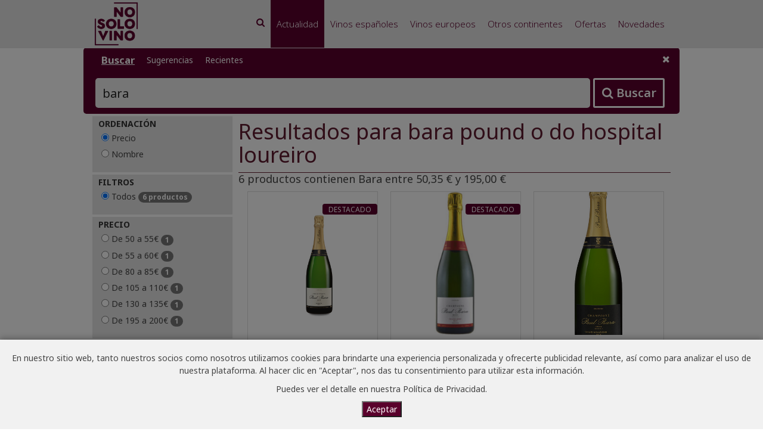

--- FILE ---
content_type: text/html; charset=iso-8859-1
request_url: https://nosolovino.com/productos/bara-pound-o-do-hospital-loureiro/
body_size: 5926
content:


<!DOCTYPE html PUBLIC "-//W3C//DTD XHTML 1.0 Transitional//EN" "//www.w3.org/TR/xhtml1/DTD/xhtml1-transitional.dtd">
<html xmlns="//www.w3.org/1999/xhtml" lang="es">
<head id="Head1"><title>
	Bara desde 50,35 &euro; | NoSoloVino.com
</title><meta charset="utf-8" /><meta http-equiv="X-UA-Compatible" content="IE=EmulateIE7" /><meta http-equiv="Content-Type" content="text/html" /><meta id="description" name="description" content="Encuentra las mejores ofertas de Bara en las 53 mejores tiendas online de vino espa&amp;ntilde;olas." /><meta id="keywords" name="keywords" content="Bara, Denominaciones de origen, Regiones, Vino, Vinos, Bodega, Bodegas, NoSoloVino" /><link rel="canonical" href="https://nosolovino.com/productos/bara-pound-o-do-hospital-loureiro/" /><meta name="robots" content="ALL" /><meta name="viewport" content="width=device-width, initial-scale=1.0" />
    <!-- Fav and touch icons -->
    <link rel="apple-touch-icon-precomposed" sizes="144x144" href="/img/nsv/apple-touch-icon-144-precomposed.png" /><link rel="apple-touch-icon-precomposed" sizes="114x114" href="/img/nsv/apple-touch-icon-114-precomposed.png" /><link rel="apple-touch-icon-precomposed" sizes="72x72" href="/img/nsv/apple-touch-icon-72-precomposed.png" /><link rel="apple-touch-icon-precomposed" href="/img/nsv/apple-touch-icon-57-precomposed.png" /><link rel="icon" sizes="192x192" href="/img/nsv/touch-icon-192x192.png" /><link rel="shortcut icon" href="/img/nsv/favicon.png" /><link rel="stylesheet" type="text/css" href="//fonts.googleapis.com/css?family=Noto+Sans:400,200,200italic,300,300italic,400italic,600,600italic,700,700italic,800,800italic" async="" /><link rel="stylesheet" type="text/css" href="//fonts.googleapis.com/icon?family=Material+Icons" async="" /><link rel="stylesheet" type="text/css" href="//cdnjs.cloudflare.com/ajax/libs/twitter-bootstrap/3.3.5/css/bootstrap.min.css" async="" /><link rel="stylesheet" type="text/css" href="//cdnjs.cloudflare.com/ajax/libs/font-awesome/4.6.3/css/font-awesome.min.css" async="" /><link rel="stylesheet" type="text/css" href="//cdnjs.cloudflare.com/ajax/libs/animate.css/3.5.2/animate.min.css" async="" /><link rel="stylesheet" type="text/css" href="/assets/css/NSVStyle.min.css?v=20241206123922" />
    

    <!-- HTML5 shim and Respond.js IE8 support of HTML5 elements and media queries -->
    <!--[if lt IE 9]>
    <script type="text/javascript" src="//oss.maxcdn.com/libs/html5shiv/3.7.0/html5shiv.js"></script>
    <script type="text/javascript" src="//oss.maxcdn.com/libs/respond.js/1.3.0/respond.min.js"></script>
    <![endif]-->
    <!-- Global site tag (gtag.js) - Google Analytics -->
    <script async src="https://www.googletagmanager.com/gtag/js?id=G-NP8HVQ0C0J"></script>
    <script>
        window.dataLayer = window.dataLayer || [];
        function gtag() { dataLayer.push(arguments); }
        gtag('js', new Date());
        gtag('config', 'G-NP8HVQ0C0J');
    </script>
</head>
<body>
    <div id="cookie-banner" style="display: none;">
        <div class="overlay">
        </div>
        <div class="cookie-message">
            <p>En nuestro sitio web, tanto nuestros socios como nosotros utilizamos cookies para brindarte una experiencia personalizada y ofrecerte publicidad relevante, así como para analizar el uso de nuestra plataforma. Al hacer clic en "Aceptar", nos das tu consentimiento para utilizar esta información.</p>
            <p>Puedes ver el detalle en nuestra <a target=_blank href="https://web.nosolovino.com/politica-de-privacidad/">Política de Privacidad</a>.</p>
            <button id="cookie-accept">Aceptar</button>
        </div>
    </div>
    <div id="contents">
    <div class="navbar navbar-tshop navbar-fixed-top megamenu" role="navigation">
        <div class="container navbar-container">
            <div class="navbar-header">
                <button id="navbar-toggle-btn" type="button" class="navbar-toggle" data-toggle="collapse">
                    <span class="sr-only">Toggle navigation </span><span class="icon-bar"></span><span class="icon-bar"></span><span class="icon-bar"></span>
                </button>
                 <button id="navbar-btnSearch" type="button" class="navbar-search" onclick="showHideSearchPanel();"><i class="fa fa-search"></i><span class="sr-only">Buscar vinos </span></button>
                <a class="navbar-brand" href="/">
                    <img src="/img/nsv/logo_nsv_310x80_E5E5E5.png" alt="NoSoloVino.com" /></a>
            </div>
            <div class="navbar-collapse collapse">
                <ul class="nav navbar-nav"><li id="menuSearch"><a href="#" onclick="showHideSearchPanel();"><i class="fa fa-search"></i><span class="sr-only">Buscar vinos </span></a></li><li id="menuHome" class="active"><a href="/">Actualidad</a></li><li id="menuVinosEspanoles"><a href="/regiones/vinos-nacionales/">Vinos españoles</a></li><li id="menuVinosEuropeos"><a href="/regiones/vinos-europeos/">Vinos europeos</a></li><li id="menuVinosOtrosContinentes"><a href="/regiones/vinos-otros-continentes/">Otros continentes</a></li><li id="menuOfertas"><a href="/ofertas/">Ofertas</a></li><li id="menuNovedades"><a href="/novedades/">Novedades</a></li></ul>
            </div>
        </div>
    </div>
    <form method="post" action="https://nosolovino.com/productos/bara-pound-o-do-hospital-loureiro/" id="frmMain">
<div class="aspNetHidden">
<input type="hidden" name="__VIEWSTATE" id="__VIEWSTATE" value="ufT2Fs2sypbyeLBU92nvmF5+E9VVQwuBBNqpJRAHeZGEX+fVwvLb64Zu3ouUthrLW8KrbbynFvc6Ioro/axezSZdbLsxo2MBtynWh+NxtN5o0iZtMe/5v5KTuLkwx7HU+FBzwoX6xAXCs3HVpXJy2FI0DFjsNaw0yB4FT1b7gqFAyWvCCqZXNxqmUzWvbj+W56Ci6CEV4spKdJV0h2qI5iCRMoPLoQYwzvxRDCDaAcnRq4IYCjODzAO9EXU9Doca6jRzAE/zFpKNQL6uBxouYuFwZpR8pyrwt6kg75zV/WHHcaItbu7bO+QSQwTxg34P7lpsM1WO/6MyEb1xOjHpL7FL1qmPm83h5lmtzDaOLAk9D5yvdhFB+Ij+VjygHPqhojeCtpnlgS3TXA4+8H76hdeeWGqddoW94n27rZAZrJz2dWe0KPG2Bi5gUkgjGw/E4eLqhplrWSyMN1O2GW9dpYR0CBDLdLc9hQY1tw5NTP17iufLkr6ASIK/WA6dwHNsGNiN04PyMoZ4fn/ozYQKZw==" />
</div>

<div class="aspNetHidden">

	<input type="hidden" name="__VIEWSTATEGENERATOR" id="__VIEWSTATEGENERATOR" value="BBBC20B8" />
</div>
    <div class="header-offset">
    </div>
    <div id="helloWorld"></div>
    
    
    <div id="pnlSearch" class="full-width"><div class="close-button"><button id="btnClose" type="button" title="Close" onclick="showHideSearchPanel();"><i class="fa fa-times"></i></button></div><ul class="tabSearchBar"><li data-target="tabSearch" class="active">Buscar</li><li data-target="tabSuggestions">Sugerencias</li><li data-target="tabRecents">Recientes</li></ul><div id="tabSearch" class="tabContent tabVisible"><input name="txtSearch" type="text" id="txtSearch" placeholder="Indica el nombre del vino, añada, bodega, región que te interesa..." required="required" class="ui-autocomplete-input" autocomplete="off" value="bara"><button id="btnSearch" type="button" class="icon btn btn-info" title="Buscar"><i class="fa fa-search"></i> Buscar</button></div><div id="tabSuggestions" class="tabContent"><ul class="lstSuggestions"><li><a class="tag-product inline-tag" href="/productos/corton-pougets-louis-jadot/">- Corton Pougets - Louis Jadot (1 producto por 242,72 &euro;)</a></li><li><a class="tag-product inline-tag" href="/productos/chateau-pierrail/">- Ch&acirc;teau Pierrail (1 producto por 26,62 &euro;)</a></li><li><a class="tag-product inline-tag" href="/productos/coudoulet-beaucastel-famille-perrin/">- Coudoulet Beaucastel - Famille Perrin (1 producto por 65,98 &euro;)</a></li><li><a class="tag-product inline-tag" href="/productos/valpolicella-ripasso-classico-superiore-speri/">- Valpolicella Ripasso Classico Superiore - Speri (1 producto por 43,63 &euro;)</a></li><li><a class="tag-product inline-tag" href="/productos/mademoiselle-chateau-auzias/">- Mademoiselle - Ch&acirc;teau Auzias (1 producto por 19,69 &euro;)</a></li><li><a class="tag-product inline-tag" href="/productos/cloudy-bay/">- Cloudy Bay (2 productos desde 35,53 &euro;)</a></li></ul></div><div id="tabRecents" class="tabContent"><ul class="lstRecents"><li><a class="tag-product inline-tag" href="/productos/bara/">Bara</a></li></ul></div></div></div>
    
    <div class="jc-container main-container">
        <div class="jc-row">
            <div class="jc-col jc-col-1-4">
                <div class="panel-showhidefilters"><button id="btnShowHideFilter" type="button" class="icon btn btn-info" onclick="showHideFilter()"><i class="fa fa-filter"></i> Mostrar filtros</button></div><div id="pnlFilters" class="panel-collapse collapse in"><div id="srtStatus" class="panel panel-default c-out"><div class="panel-heading"><h4 class="panel-label">Ordenaci&oacute;n</h4></div><div class="panel-body sorting"><label><input type="radio" name="sort" class="sorting" value="price" checked="checked" /> Precio</label><br/><label><input type="radio" name="sort" class="sorting" value="name" /> Nombre</label><br/></div></div><div id="fltStatus" class="panel panel-default c-out"><div class="panel-heading"><h4 class="panel-label">Filtros</h4></div><div class="panel-body filters"><label><input type="radio" name="filter" class="filters" value="*" checked="checked" /> Todos <span class="badge">6 productos</span></label><br/></div></div><div id="fltPrice" class="panel panel-default c-out"><div class="panel-heading"><h4 class="panel-label">Precio</h4></div><div class="panel-body filters"><label><input type="radio" name="filter" class="filters" value=".precio-000050" /> De 50 a 55&euro; <span class="badge">1</span></label><br/><label><input type="radio" name="filter" class="filters" value=".precio-000055" /> De 55 a 60&euro; <span class="badge">1</span></label><br/><label><input type="radio" name="filter" class="filters" value=".precio-000080" /> De 80 a 85&euro; <span class="badge">1</span></label><br/><label><input type="radio" name="filter" class="filters" value=".precio-000105" /> De 105 a 110&euro; <span class="badge">1</span></label><br/><label><input type="radio" name="filter" class="filters" value=".precio-000130" /> De 130 a 135&euro; <span class="badge">1</span></label><br/><label><input type="radio" name="filter" class="filters" value=".precio-000195" /> De 195 a 200&euro; <span class="badge">1</span></label><br/></div></div><div id="fltVintage" class="panel panel-default c-out"><div class="panel-heading"><h4 class="panel-label">Cosecha</h4></div><div class="panel-body filters"><label><input type="radio" name="filter" class="filters" value=".vintage-2009" /> 2009 <span class="badge">1</span></label><br/><label><input type="radio" name="filter" class="filters" value=".vintage-2010" /> 2010 <span class="badge">1</span></label><br/><label><input type="radio" name="filter" class="filters" value=".vintage-2016" /> 2016 <span class="badge">1</span></label><br/></div></div><div id="otrasRegion" class="panel panel-default c-out"><div class="panel-heading"><h4 class="panel-label">Otros vinos de las Zonas</h4></div><div class="panel-body filters"><a href="/region/otras-zonas-de-francia/">Otras zonas de Francia </a><br/></div></div></div>
            </div>
            <div id="pnlTop" class="jc-col jc-col-3-4">
                
                
                <div id="pnlHeadline" class="headline">
                    <h1>Resultados para bara pound o do hospital loureiro</h1>
                    <div class="pull-left counters">
                         6 productos contienen Bara entre 50,35 &euro; y 195,00 &euro;
                    </div>
                </div>
                <div id="pnlContent" class="jc-row categoryProduct">
                    <div itemscope itemtype="https://schema.org/Product" class="item item-preferred region-otras-zonas-de-francia precio-000050 vintage-none unidad-botella jc-col jc-col-1-3" sort-name='0paul bara brut r&eacute;serve grand cru' sort-price='010005035' sort-discount='01000000' sort-pctdiscount='01000000'><div class="product"><a itemprop="url" class="preferred"  href="/producto/1b96d768-4713-490b-8a94-d1f915a46c36/" target="_blank" rel="nofollow"><div class="image"><div class="sponsored"><span class="tag-sponsor">DESTACADO</span></div><img itemprop="image" src="https://www.decantalo.com/es/40643-large_default/paul-bara-brut-reserve-grand-cru.jpg" alt="Paul Bara Brut R&eacute;serve Grand Cru" loading="lazy"></div><div class="description"><h3 itemprop="name" style="font-size: 2rem">Paul Bara Brut R&eacute;serve Grand Cru</h3><p>Otras zonas de Francia</p></div><div class="price" itemprop="offers" itemscope itemtype="https://schema.org/AggregateOffer"><meta itemprop="priceCurrency" content="EUR" /><link itemprop="availability" href="https://schema.org/InStock" /><meta itemprop="highPrice" content="50.35" /><span class="precio"><span itemprop="lowPrice" content="50.35" Class="pricetag">50,35 &euro;</span></span></div><div class="actions"><span class="btn btn-info">Ver en Dec&aacute;ntalo</span></div></a></div></div><div itemscope itemtype="https://schema.org/Product" class="item item-preferred region-otras-zonas-de-francia precio-000055 vintage-none unidad-botella jc-col jc-col-1-3" sort-name='0paul bara grand rose de bouzy grand cru' sort-price='010005750' sort-discount='01000000' sort-pctdiscount='01000000'><div class="product"><a itemprop="url" class="preferred"  href="/producto/a69627ce-acfa-4e1c-a18f-ae0b360a3ecb/" target="_blank" rel="nofollow"><div class="image"><div class="sponsored"><span class="tag-sponsor">DESTACADO</span></div><img itemprop="image" src="https://www.vinosbaco.com/wp-content/uploads/2023/06/42112_PaulBaraGrandRosedeBouzyGrandCru-233x300.jpg" alt="Paul Bara Grand Rose De Bouzy Grand Cru" loading="lazy"></div><div class="description"><h3 itemprop="name" style="font-size: 2rem">Paul Bara Grand Rose De Bouzy Grand Cru</h3><p>Otras zonas de Francia</p></div><div class="price" itemprop="offers" itemscope itemtype="https://schema.org/AggregateOffer"><meta itemprop="priceCurrency" content="EUR" /><link itemprop="availability" href="https://schema.org/InStock" /><meta itemprop="highPrice" content="57.50" /><span class="precio"><span itemprop="lowPrice" content="57.50" Class="pricetag">57,50 &euro;</span></span></div><div class="actions"><span class="btn btn-info">Ver en Vinos Baco</span></div></a></div></div><div itemscope itemtype="https://schema.org/Product" class="item region-otras-zonas-de-francia precio-000080 vintage-2016 unidad-botella jc-col jc-col-1-3" sort-name='1paul bara mill&eacute;sim&eacute; 2016' sort-price='110008016' sort-discount='11000000' sort-pctdiscount='11000000'><div class="product"><a itemprop="url"  href="/producto/297e63e7-f707-494b-8e22-c89997037105/" target="_blank" rel="nofollow"><div class="image"><img itemprop="image" src="https://www.bodeboca.com/sites/default/files/styles/venta_retina/public/wines/2023-02/bot-paulbara-millesime-sa_0.jpg" alt="Paul Bara Mill&eacute;sim&eacute; 2016" loading="lazy"></div><div class="description"><h3 itemprop="name" style="font-size: 2rem">Paul Bara Mill&eacute;sim&eacute; 2016</h3><p>Otras zonas de Francia</p></div><div class="price" itemprop="offers" itemscope itemtype="https://schema.org/AggregateOffer"><meta itemprop="priceCurrency" content="EUR" /><link itemprop="availability" href="https://schema.org/InStock" /><meta itemprop="highPrice" content="80.16" /><span class="precio"><span itemprop="lowPrice" content="80.16" Class="pricetag">80,16 &euro;</span></span></div><div class="actions"><span class="btn btn-info">Ver en la tienda</span></div></a></div></div><div itemscope itemtype="https://schema.org/Product" class="item region-otras-zonas-de-francia precio-000105 vintage-none unidad-botella jc-col jc-col-1-3" sort-name='1paul bara comtesse marie de france' sort-price='110010799' sort-discount='11000000' sort-pctdiscount='11000000'><div class="product"><a itemprop="url"  href="/producto/f5c4f2c3-7ac1-4998-be58-72851432ae3b/" target="_blank" rel="nofollow"><div class="image"><img itemprop="image" src="https://www.petitceller.com/media/catalog/product/cache/d816b777192f69835219c276ff05e81a/2/1/210b1d4f1980c1efbfa59a96c758e61b6b01248beff2318b1d912d3d023114d0.jpeg" alt="Paul Bara Comtesse Marie De France" loading="lazy"></div><div class="description"><h3 itemprop="name" style="font-size: 2rem">Paul Bara Comtesse Marie De France</h3><p>Otras zonas de Francia</p></div><div class="price" itemprop="offers" itemscope itemtype="https://schema.org/AggregateOffer"><meta itemprop="priceCurrency" content="EUR" /><link itemprop="availability" href="https://schema.org/InStock" /><meta itemprop="highPrice" content="107.99" /><span class="precio"><span itemprop="lowPrice" content="107.99" Class="pricetag">107,99 &euro;</span></span></div><div class="actions"><span class="btn btn-info">Ver en la tienda</span></div></a></div></div><div itemscope itemtype="https://schema.org/Product" class="item region-otras-zonas-de-francia precio-000130 vintage-2010 unidad-botella jc-col jc-col-1-3" sort-name='1paul bara comtesse marie de france 2010' sort-price='110013240' sort-discount='11000000' sort-pctdiscount='11000000'><div class="product"><a itemprop="url"  href="/producto/c85c3295-7483-43e0-aab5-985baddb12c0/" target="_blank" rel="nofollow"><div class="image"><img itemprop="image" src="https://www.bodeboca.com/sites/default/files/styles/venta_retina/public/wines/2021-06/bot-paulbara-comtessemariedefrance-2008.jpg" alt="Paul Bara Comtesse Marie De France 2010" loading="lazy"></div><div class="description"><h3 itemprop="name" style="font-size: 2rem">Paul Bara Comtesse Marie De France 2010</h3><p>Otras zonas de Francia</p></div><div class="price" itemprop="offers" itemscope itemtype="https://schema.org/AggregateOffer"><meta itemprop="priceCurrency" content="EUR" /><link itemprop="availability" href="https://schema.org/InStock" /><meta itemprop="highPrice" content="132.40" /><span class="precio"><span itemprop="lowPrice" content="132.40" Class="pricetag">132,40 &euro;</span></span></div><div class="actions"><span class="btn btn-info">Ver en la tienda</span></div></a></div></div><div itemscope itemtype="https://schema.org/Product" class="item region-none precio-000195 vintage-2009 unidad-botella jc-col jc-col-1-3" sort-name='1paul bara sp&eacute;cial club cuv&eacute;e ros&eacute; 2009' sort-price='110019500' sort-discount='11000000' sort-pctdiscount='11000000'><div class="product"><a itemprop="url"  href="/producto/336a137e-a1de-4327-a33d-376a5cd67082/" target="_blank" rel="nofollow"><div class="image"><img itemprop="image" src="https://invinic.com/data:image/svg+xml,%3Csvg%20xmlns='https://www.w3.org/2000/svg'%20viewBox='0%200%20450%20450'%3E%3C/svg%3E" alt="Paul Bara Sp&eacute;cial Club Cuv&eacute;e Ros&eacute; 2009" loading="lazy"></div><div class="description"><h3 itemprop="name" style="font-size: 1.6rem">Paul Bara Sp&eacute;cial Club Cuv&eacute;e Ros&eacute; 2009</h3></div><div class="price" itemprop="offers" itemscope itemtype="https://schema.org/AggregateOffer"><meta itemprop="priceCurrency" content="EUR" /><link itemprop="availability" href="https://schema.org/InStock" /><meta itemprop="highPrice" content="195.00" /><span class="precio"><span itemprop="lowPrice" content="195.00" Class="pricetag">195,00 &euro;</span></span></div><div class="actions"><span class="btn btn-info">Ver en la tienda</span></div></a></div></div>
                </div>
                
            </div>
        </div>
    </div>


    </form>
    <footer>
        <div class="footer"><div class="container"><div class="jc-row"><div class="jc-col jc-col-1-3"><ul class="footer-actions"><li class="customer-support"><a href="https://web.nosolovino.com/contacto/" class="btn btn-lg btn-block btn-info btn-multiline">Contacta con nosotros</a></p></li><li class="partner-support"><a href="https://web.nosolovino.com/acceso-tienda/" class="btn btn-lg btn-block btn-info btn-multiline">Acceso para tiendas</a></p></li><li class="partner-support"><a href="https://web.nosolovino.com/nueva-tienda/" class="btn btn-lg btn-block btn-info btn-multiline">Incorpora tu tienda</a></p></li></ul></div><div class="jc-col jc-col-1-3"><h3>Navegaci&oacute;n</h3><ul><li><a href="/">Actualidad</a></li><li><a href="/regiones/vinos-nacionales/">Vinos españoles</a></li><li><a href="/regiones/vinos-europeos/">Vinos europeos</a></li><li><a href="/regiones/vinos-otros-continentes/">Otros continentes</a></li><li><a href="/tiendas/">Tiendas</a></li><li><a href="/ofertas/">Ofertas</a></li><li><a href="/novedades/">Novedades</a></li><li><a href="https://web.nosolovino.com/noticias/">Noticias</a></li><li><a href="/articulos/">Art&iacute;culos</a></li></ul></div><div class="jc-col jc-col-1-3"><h3>M&aacute;s informaci&oacute;n</h3><ul><li><a href="https://web.nosolovino.com/quienes-somos/">Quienes Somos</a></li><li><a href="https://web.nosolovino.com/informacion-legal/">Aviso legal</a></li><li><a href="https://web.nosolovino.com/terminos-y-condiciones/">T&eacute;rminos y condiciones</a></li><li><a href="https://web.nosolovino.com/politica-de-privacidad/">Pol&iacute;tica de privacidad</a></li><li><a href="/unsubscribe/">Desuscribirse</a></li></ul></div></div></div></div>
        <div class="footer-bottom">
            <div class="jc-container">
                <p class="pull-left">
                    <a href="/">
                        <img src="/img/nsv/apple-touch-icon-57-precomposed.png" alt="NoSoloVino.com" /></a>
                    &copy; NoSoloVino.com 2006-2026
                    &middot; Todos los derechos reservados &middot; Website creado por <a href="https://es.joancarbonell.com" target=_blank>Joan Carbonell</a>
                </p>
            </div>
        </div>
    </footer>
</div>
    <!-- Javascript - Placed at the end of the document so the pages load faster -->
    <!-- To update visit https://cdnjs.com/libraries and copy the script tag -->
    <script src="https://cdnjs.cloudflare.com/ajax/libs/jquery/3.6.4/jquery.min.js" integrity="sha512-pumBsjNRGGqkPzKHndZMaAG+bir374sORyzM3uulLV14lN5LyykqNk8eEeUlUkB3U0M4FApyaHraT65ihJhDpQ==" crossorigin="anonymous" referrerpolicy="no-referrer"></script>
    <script src="https://cdnjs.cloudflare.com/ajax/libs/jquery-cookie/1.4.1/jquery.cookie.min.js" integrity="sha512-3j3VU6WC5rPQB4Ld1jnLV7Kd5xr+cq9avvhwqzbH/taCRNURoeEpoPBK9pDyeukwSxwRPJ8fDgvYXd6SkaZ2TA==" crossorigin="anonymous" referrerpolicy="no-referrer"></script>
    <script src="https://cdnjs.cloudflare.com/ajax/libs/twitter-bootstrap/5.2.3/js/bootstrap.min.js" crossorigin="anonymous" referrerpolicy="no-referrer"></script>
    
    <script src="https://cdnjs.cloudflare.com/ajax/libs/jqueryui/1.13.2/jquery-ui.min.js" integrity="sha512-57oZ/vW8ANMjR/KQ6Be9v/+/h6bq9/l3f0Oc7vn6qMqyhvPd1cvKBRWWpzu0QoneImqr2SkmO4MSqU+RpHom3Q==" crossorigin="anonymous" referrerpolicy="no-referrer"></script>
    <script src="https://cdnjs.cloudflare.com/ajax/libs/jquery-easing/1.4.1/jquery.easing.min.js" integrity="sha512-0QbL0ph8Tc8g5bLhfVzSqxe9GERORsKhIn1IrpxDAgUsbBGz/V7iSav2zzW325XGd1OMLdL4UiqRJj702IeqnQ==" crossorigin="anonymous" referrerpolicy="no-referrer"></script>
    <script src="https://cdnjs.cloudflare.com/ajax/libs/jquery-parallax/1.1.3/jquery-parallax-min.js" integrity="sha512-ES/eSqVi/9sgeZfvunOto+gwgFGrD/hzi5UOJFDR1Me8acKSBJIb2Gk0IyKje2ZaX+OovAG2/bRzj/uBcNeesg==" crossorigin="anonymous" referrerpolicy="no-referrer"></script>
    <script src="https://cdnjs.cloudflare.com/ajax/libs/jquery-mousewheel/3.1.13/jquery.mousewheel.min.js" integrity="sha512-rCjfoab9CVKOH/w/T6GbBxnAH5Azhy4+q1EXW5XEURefHbIkRbQ++ZR+GBClo3/d3q583X/gO4FKmOFuhkKrdA==" crossorigin="anonymous" referrerpolicy="no-referrer"></script>
    <script src="https://cdnjs.cloudflare.com/ajax/libs/select2/4.0.13/js/select2.min.js" integrity="sha512-2ImtlRlf2VVmiGZsjm9bEyhjGW4dU7B6TNwh/hx/iSByxNENtj3WVE6o/9Lj4TJeVXPi4bnOIMXFIJJAeufa0A==" crossorigin="anonymous" referrerpolicy="no-referrer"></script>

    <script async type="text/javascript" src="/assets/js/NSVScript.min.js?v=20241206123924"></script>
    
    <script src="https://cdnjs.cloudflare.com/ajax/libs/jquery.isotope/3.0.6/isotope.pkgd.min.js" integrity="sha512-Zq2BOxyhvnRFXu0+WE6ojpZLOU2jdnqbrM1hmVdGzyeCa1DgM3X5Q4A/Is9xA1IkbUeDd7755dNNI/PzSf2Pew==" crossorigin="anonymous" referrerpolicy="no-referrer"></script>
    <script type="text/javascript" src="/assets/js/NSVSearchScript.min.js?v=20241206123924"></script>

</body>
</html>

--- FILE ---
content_type: text/css
request_url: https://nosolovino.com/assets/css/NSVStyle.min.css?v=20241206123922
body_size: 8265
content:
@charset "utf-8";::selection,::-moz-selection,::-webkit-selection,.search-input,.actions a:hover,.actions a.active,.btn-primary:active,.btn-primary.active,.open .dropdown-toggle.btn-primary{background:#601c31;color:#fff}.new-tab::after{content:'➜';display:inline-block;margin-left:5px;transform:rotate(-45deg)}.item-region{min-width:inherit !important;width:32% !important}@media(max-width:768px){.pagination-bar{display:block}}@media(max-width:768px){#btnShowHideFilter{display:block!important}}@media only screen and (max-width:1024px){.banner{margin-top:70px !important}}@media only screen and (max-width:1024px){.header-version-2 .banner{margin-top:130px !important}}@media only screen and (max-width:1024px){.navbar.stuck .navbar-top{margin-top:0 !important}}@media only screen and (max-width:320px){.banner{width:100% !important;max-width:320px !important;overflow:hidden !important}}@media only screen and (max-width:320px){.container{width:100% !important;max-width:320px !important}}@media only screen and (max-width:360px){.col-xxs-12{width:100%}}@media only screen and (max-width:400px){.col-xs-mini-6{width:100%}}@media only screen and (max-width:400px){.container,.container-fluid{min-width:310px}}@media only screen and (max-width:400px){.navbar-header .navbar-toggle{margin-right:10px;padding:9px 2px}}@media only screen and (max-width:460px){.featured-image .col-md-3{width:100%}}@media only screen and (max-width:480px){.col-xs-min-12,.col-xxs-12{width:100%}}@media only screen and (max-width:480px){.col-xs-mini-6{width:50%}}@media only screen and (max-width:480px){.customer-support h4{font-size:14px}}@media only screen and (max-width:480px){.home-intro h2{font-size:18px;font-weight:200;letter-spacing:1px}}@media only screen and (max-width:480px){.navbar-brand.windowsphone img{max-width:65px}}@media only screen and (max-width:480px){.navbar-brand.windowsphone{display:block;float:left}}@media only screen and (max-width:480px){.no-float-xs{float:none !important}}@media only screen and (max-width:480px){.text-center-xs .caps{font-size:14px;text-align:center}}@media only screen and (max-width:480px){.text-center-xs{text-align:center}}@media only screen and (max-width:480px){.title-big{font-size:38px}}@media only screen and (max-width:540px){.brand-grid{grid-template-columns:repeat(1,1fr)}}@media only screen and (max-width:580px){.category-footer .pagination{margin-bottom:10px}}@media only screen and (max-width:767px){.about-3 .intro-heading{font-size:24px;font-weight:600;line-height:1;padding:20px 0}}@media only screen and (max-width:767px){.about-content-text h3{margin-top:15px;font-size:18px}}@media only screen and (max-width:767px){.about-content-text p{font-size:14px}}@media only screen and (max-width:767px){.banner{margin-top:70px !important}}@media only screen and (max-width:767px){.featureImg a{margin-bottom:20px}}@media only screen and (max-width:767px){.footer-bottom p.pull-left{float:none !important;margin-left:auto;margin-right:auto}}@media only screen and (max-width:767px){.footer-bottom{text-align:center}}@media only screen and (max-width:767px){.header-offset{padding-top:56px}}@media only screen and (max-width:767px){.megamenu .dropdown.megamenu-40width .dropdown-menu{width:100%;left:0;right:0}}@media only screen and (max-width:767px){.megamenu .dropdown.megamenu-50width .dropdown-menu{width:100%;left:0;right:0}}@media only screen and (max-width:767px){.megamenu .dropdown.megamenu-80width .dropdown-menu{width:100%;left:0;right:0}}@media only screen and (max-width:767px){.navbar-brand>img{height:55px}}@media only screen and (max-width:767px){.navbar-brand{height:55px}}@media only screen and (max-width:767px){.navbar-cart{padding-right:0;padding-left:0}}@media only screen and (max-width:767px){.navbar-cart.in .mCS-dark-2>.mCSB_scrollTools .mCSB_dragger .mCSB_dragger_bar{background:#fff;background:rgba(255,255,255,.7) !important}}@media only screen and (max-width:767px){.navbar-collapse>.navbar-nav>li>a{height:auto;padding-top:10px}}@media only screen and (max-width:767px){.navbar-nav{float:left;width:100%}}@media only screen and (max-width:767px){.navbar-top i{font-size:16px;font-style:normal;font-weight:normal;line-height:1;padding:3px 0 0}}@media only screen and (max-width:767px){.post-header{margin-bottom:15px}}@media only screen and (max-width:767px){.search-box .input-group .btn{box-shadow:none;padding:9px 10px}}@media only screen and (max-width:767px){.search-box .input-group{margin-top:9px}}@media only screen and (max-width:767px){.text-left-xs{text-align:left !important}}@media only screen and (max-width:767px){.userMenu li a{padding-top:3px;line-height:normal}}@media only screen and (max-width:767px){.hidden-xs{display:none !important;visibility:hidden !important}}@media only screen and (max-width:969px){.megamenu .dropdown-menu>li>ul{display:block}}@media only screen and (max-width:969px){.megamenu .dropdown.megamenu-fullwidth .dropdown-menu{width:auto}}@media only screen and (max-width:979px){.container{width:100% !important;max-width:900px !important}}@media only screen and (max-width:979px){.category-thumbnail img{height:100% !important}}@media only screen and (max-width:991px){.featured-image .col-md-3{margin-bottom:30px}}@media only screen and (min-width:1800px){.banner{max-height:700px}}@media only screen and (min-width:768px) and (max-width:799px){.navbar-brand>img{height:60px}}@media only screen and (min-width:768px) and (max-width:799px){.navbar-brand{height:60px}}@media only screen and (min-width:768px) and (max-width:799px){.navbar-nav>li>a{font-size:10px}}@media only screen and (min-width:799px) and (max-width:869px){.navbar-brand>img{height:65px}}@media only screen and (min-width:799px) and (max-width:869px){.navbar-brand{height:65px}}@media only screen and (min-width:799px) and (max-width:869px){.navbar-nav>li>a{font-size:12px}}@media only screen and (min-width:870px) and (max-width:969px){.navbar-brand>img{height:70px}}@media only screen and (min-width:870px) and (max-width:969px){.navbar-brand{height:70px}}@media only screen and (min-width:870px) and (max-width:969px){.navbar-nav>li>a{font-size:13px}}@media only screen and (min-width:970px) and (max-width:1005px){.navbar-brand>img{height:80px}}@media only screen and (min-width:970px) and (max-width:1005px){.navbar-brand{height:80px}}@media only screen and (min-width:970px) and (max-width:1005px){.navbar-nav>li>a{font-size:14px}}@media only screen and (min-width:979px){.navbar-tshop ul.nav li.dropdown:hover ul.dropdown-menu{display:block;filter:none;opacity:1}}@media only screen and (min-width:980px){.container{width:100% !important;max-width:1000px !important}}a{color:#454545;text-decoration:none;outline:none !important;-moz-transition:all .2s ease-in;-webkit-transition:all .2s ease-in;-o-transition:all .2s ease-in;transition:all .2s ease-in}a.btn-info{color:#fff}a.tag-product{color:#595959;text-decoration:none}a.tag-product:hover{color:#5a002c}a:hover,a:focus{text-decoration:none;cursor:pointer}a:hover,a:focus,a.link{color:#5a002c}body{margin:0;padding:0;color:#454545;font-family:'Noto Sans',sans-serif;font-size:14px;line-height:21px;position:relative;background:#fff}h1{font-size:3.6rem;border-bottom:1px solid;margin-bottom:20px;color:#601c31}h1,h2,h3,h4,h5,h6{font-weight:normal;margin:0;padding-top:10px;padding-bottom:10px}h2 .odometer{font-size:30px;line-height:33px}h2{font-size:3rem}h3{font-size:2.4rem}h4{font-size:1.8rem}h5{font-size:1.5rem}h6{font-size:1.2rem}input[type="text"],input[type="password"],input[type="email"]{border-color:#ddd;-webkit-border-radius:3px;-moz-border-radius:3px;border-radius:3px;border-style:solid;border-width:1px;color:#888;font-size:14px;margin-bottom:10px;height:36px}.actions a{cursor:pointer}.actions{margin:0 auto;margin-top:8px;height:40px;max-width:100%;overflow:hidden;border:0;display:block;padding:0;width:100%}.big-counters>div>a:hover{font-weight:700}.big-counters>div>a .odometer{color:#fff;margin-top:5px}.big-counters>div>a{text-decoration:none}.big-counters{text-align:center;text-transform:uppercase}.brand-grid .column{margin:10px}.brand-grid .element{padding:.5rem;height:100%;max-width:280px}.brand-grid{display:grid;grid-template-columns:repeat(4,1fr);padding:1rem;margin:0 auto}.btn{color:#fff!important;border:medium none;border-radius:3px;font-size:14px;font-weight:normal;line-height:1.4;padding:8px 20px;transition:all .25s linear 0s;margin:5px}.btn-info a{color:#fff}.btn-info{background:#5a002c !important;color:#fff}.btn-info.disabled,.btn-info[disabled],fieldset[disabled] .btn-info,.btn-info.disabled:hover,.btn-info[disabled]:hover,fieldset[disabled] .btn-info:hover,.btn-info.disabled:focus,.btn-info[disabled]:focus,fieldset[disabled] .btn-info:focus,.btn-info.disabled:active,.btn-info[disabled]:active,fieldset[disabled] .btn-info:active,.btn-info.disabled.active,.btn-info.active[disabled],fieldset[disabled] .btn-info.active{background-color:#3498db}.btn-info:active,.btn-info.active{background-color:#5a002c;color:#fff}.btn-info:hover,.btn-info:focus{background-color:#5a002c;color:#fff}.btn-multiline{white-space:normal}.btn-primary{background:#5a002c;color:#fff}.btn-primary.disabled,.btn-primary[disabled],fieldset[disabled] .btn-primary,.btn-primary.disabled:hover,.btn-primary[disabled]:hover,fieldset[disabled] .btn-primary:hover,.btn-primary.disabled:focus,.btn-primary[disabled]:focus,fieldset[disabled] .btn-primary:focus,.btn-primary.disabled:active,.btn-primary[disabled]:active,fieldset[disabled] .btn-primary:active,.btn-primary.disabled.active,.btn-primary.active[disabled],fieldset[disabled] .btn-primary.active{background-color:#1abc9c}.btn-primary:hover,.btn-primary:focus,.btn-primary:active,.btn-primary.active,.pagination>.active>a,.pagination>.active>span,.pagination>.active>a:hover,.pagination>.active>span:hover,.pagination>.active>a:focus,.pagination>.active>span:focus{background:#5a002c;color:#fff;border-color:#5a002c}.btn-round-lg{border-radius:22.5px}.btn-success{background-color:#2ecc71;color:#fff}.btn-success.disabled,.btn-success[disabled],fieldset[disabled] .btn-success,.btn-success.disabled:hover,.btn-success[disabled]:hover,fieldset[disabled] .btn-success:hover,.btn-success.disabled:focus,.btn-success[disabled]:focus,fieldset[disabled] .btn-success:focus,.btn-success.disabled:active,.btn-success[disabled]:active,fieldset[disabled] .btn-success:active,.btn-success.disabled.active,.btn-success.active[disabled],fieldset[disabled] .btn-success.active{background-color:#2ecc71}.btn-success:active,.btn-success.active{background-color:#58d68d;border-color:#58d68d;color:#fff}.btn-success:hover,.btn-success:focus{background-color:#58d68d;border-color:#58d68d;color:#fff}.btn.btn-lg{-webkit-border-radius:4px;-moz-border-radius:4px;-ms-border-radius:4px;-o-border-radius:4px;border-radius:4px;font-size:20px;line-height:1.3;padding:10px 20px}.btn.btn-md{-webkit-border-radius:3px;-moz-border-radius:3px;border-radius:3px;font-size:12px;line-height:1.5;padding:6px 14px}.btn.btn-primary,.btn.btn-default,.btn.btn-success,.btn.btn-info{font-weight:600;text-shadow:0 1px rgba(0,0,0,.1);-o-text-shadow:0 1px rgba(0,0,0,.1);-webkit-text-shadow:0 1px rgba(0,0,0,.1);-ms-text-shadow:0 1px rgba(0,0,0,.1);box-shadow:0 -1px rgba(0,0,0,.1) inset;-webkit-box-shadow:0 -1px rgba(0,0,0,.1) inset;-o-box-shadow:0 -1px rgba(0,0,0,.1) inset;-ms-box-shadow:0 -1px rgba(0,0,0,.1) inset}.btn.btn-sm{-webkit-border-radius:3px;-moz-border-radius:3px;border-radius:3px;font-size:11px;line-height:1.5;padding:4px 8px}.btn.btn-xs{-webkit-border-radius:3px;-moz-border-radius:3px;border-radius:3px;font-size:12px;line-height:1.5}.btn:focus,.btn:active:focus,.btn.active:focus,.btn.focus,.btn:active.focus,.btn.active.focus{outline:none}.btnCategory{color:#34373b}.category-footer{border-top:solid 1px #eee;padding-top:20px;margin-top:0}.category-thumbnail img{max-width:100%}.category-thumbnail{height:98px;display:block;max-width:100%;overflow:hidden;margin-bottom:15px}.category-title{font-size:14px;color:#444;font-weight:600}.center-col{float:none !important;margin-left:auto;margin-right:auto}.checkbox{margin-bottom:0}.checkbox{padding-left:0;margin-left:0}.circle img{height:190px;width:190px;margin-top:15px;margin-left:15px}.circle{display:inline-block;width:220px;height:220px;background:#fff;-moz-border-radius:110px;-webkit-border-radius:110px;border-radius:110px;margin:50px 10px 10px 10px}.clear-filter{-webkit-border-radius:10px;-moz-border-radius:10px;-o-border-radius:10px;-ms-border-radius:10px;border-radius:10px;color:#fff;cursor:pointer;font-size:10px;line-height:normal;padding:2px 5px;text-transform:capitalize}.clear-filter:hover{opacity:.7}.col-centered{float:none;margin:0 auto}.collapsable .minus{display:none !important}.collapsable i{transition:all .3s ease;-webkit-transition:all .3s ease;-moz-transition:all .3s ease;-o-transition:all .3s ease;margin-right:5px;-webkit-transform:rotate(0deg);-moz-transform:rotate(0deg);-o-transform:rotate(0deg);-ms-transform:rotate(0deg);transform:rotate(0deg)}.collapsable.collapsed .minus{display:none !important}.collapsable.pressed i,.collapsable.active i{margin-right:5px;-webkit-transform:rotate(90deg);-moz-transform:rotate(90deg);-o-transform:rotate(90deg);-ms-transform:rotate(90deg);transform:rotate(90deg)}.color-filter small{border:1px solid #ddd;display:inline-block;height:14px;margin:0 3px 0 1px;width:14px}.content h2{width:100%;text-align:center;font-size:49px;margin-top:40px;margin-bottom:40px}.content h3{width:100%;text-align:center;font-size:32px;margin-top:30px;margin-bottom:30px}.content li{background-position:top left;background-repeat:no-repeat;list-style:none;padding:0 0 4px 30px;margin:0 0 0 30px;font-size:20px;line-height:1.3em;margin-bottom:12px;min-height:24px;background-image:url("/img/nsv/goldArrows.png")}.content p{font-size:20px;line-height:1.3em;margin-bottom:30px}.content ul{list-style:none;padding:0;margin:0 0 24px}.content{padding:10px 30px 0 30px;width:100%}.cookie-message{position:fixed;bottom:0;left:0;width:100%;background-color:#f1f1f1;padding:20px;text-align:center;box-shadow:0 -2px 10px rgba(0,0,0,.3);z-index:10000}.counters{font-size:18px}.customer-support h4 a{color:#454545}.customer-support h4{font-size:20px;font-weight:lighter;line-height:normal;margin-bottom:0 !important;padding-bottom:0}.description .package{font-size:1.8rem;color:#000}.description p{color:#888;font-size:14px;max-height:90px;line-height:18px}.description{margin:0 auto;height:160px;max-width:100%;overflow:hidden}.display-table{display:table}.display-table-cell{display:table-cell;vertical-align:middle}.dropdown-menu i{font-size:24px;width:50px;text-align:center}.dropdown-menu{border-top:solid #5a002c}.dropdown-toggle{height:80px}.entry .actions{bottom:-5px}.entry .image{height:160px;padding:20px}.entry>.entry-header>.entry-block>.entry-text a{color:#fff}.entry>.entry-header>.entry-block>.entry-text{position:absolute;bottom:0;right:0;padding:10px;width:60%}.entry>.entry-header>.entry-block{position:relative;width:100%;height:300px;background-image:linear-gradient(to right,transparent 0%,rgba(128,128,128,.5) 30%,rgba(128,128,128,.8) 40%,rgba(128,128,128,1) 70%,rgba(128,128,128,1))}.entry>.entry-header>.entry-img>img{max-width:20000px;height:300px;object-fit:cover}.entry>.entry-header>.entry-img{position:absolute;top:0;left:0;width:100%;height:100%;object-fit:none;object-position:center}.entry>.entry-header{position:relative;max-height:300px;overflow:hidden}.entry>.entry-moreinfo{position:relative;width:100%;background:#ccc;display:none;padding:10px;text-align:center}.entry>.entry-moreinfo.active{display:block}.entry{margin:10px 0;color:#000;display:block;min-width:256px}.entry-list{max-width:720px}.entry-tag{max-width:100px;width:100px;margin-right:10px;line-height:1.2em}.entry-tags{display:flex;margin-bottom:10px;justify-content:center}.entry.redirect{width:300px;margin-left:auto;margin-right:auto}.entry2>.entry2-block{display:flex;justify-content:center;align-items:center}.entry2>.entry2-img>a>img{display:block;max-width:20000px;height:300px;object-fit:cover;margin-bottom:10px}@media(min-width:800px){.entry2-list.category-destacado>.entry2>.entry2-img>a>img{height:560px}}.entry2>.entry2-img{display:flex;justify-content:center;align-items:center;width:100%;height:100%;object-fit:none;object-position:center;overflow:hidden;margin-top:10px}.entry2>.entry2-tags>.entry2-tag-info{display:flex;justify-content:flex-end;align-items:end;width:50%}.entry2>.entry2-tags>.tag-source{align-self:flex-start;width:50%}.entry2>.entry2-tags{display:flex;justify-content:space-between;align-items:center}.entry2>entry2-tags>p{margin-bottom:0}.entry2{margin:10px 0;color:#000;display:block;min-width:256px;background-color:#ddd;padding:10px;border-radius:12px}.entry2-list{max-width:95%}.entry2-tag.tag-category{display:inline-block;margin-left:10px}.entry2-tag.tag-elapsedtime{display:inline-block;margin-left:10px}.featured-image .inner{border:solid 1px #ddd;padding:10px;margin-bottom:15px}.featured-image .inner:hover{border:solid 1px #601c31}.featured-image h3 span{color:#eb5e58;display:block;font-size:14px;font-weight:lighter;letter-spacing:1px;text-transform:none}.featured-image h3{color:#454545;font-weight:600;padding:20px 0;text-transform:none}.featured-image p{color:#7f8c8d;margin-bottom:20px}.footer a{color:#888}.footer a:hover{color:#5a002c}.footer h3{border-bottom:1px solid #ddd;font-size:18px;font-weight:700;line-height:27px;padding:40px 0 15px;text-transform:none;color:#3a3a3a}.footer img{max-width:100%}.footer p{margin:0}.footer ul li a{padding:0 0 5px 0;display:block}.footer ul{list-style-type:none;margin-left:0;padding-left:0;margin-top:20px;color:#888}.footer{background:#f2f2f2;height:auto;padding-bottom:30px;position:relative;width:100%;border-bottom:1px solid #ddd;border-top:1px solid #ddd}.footer-bottom p.pull-left{padding-top:6px}.footer-bottom{background:#e5e5e5;border-top:1px solid #ddd;padding-top:10px;padding-bottom:10px;position:relative}.form-control:focus{border-color:#5a002c;box-shadow:NONE;outline:0 none}.full-width{width:100%;max-width:min(1000px,95%);margin-left:auto;margin-right:auto}.gap{height:40px;width:100%;clear:both;display:block}.glyphicon{top:0}.header-banner img{width:600px;margin:auto}.header-offset{padding-top:80px}.headline{width:100%;margin-bottom:10px}.hidden{visibility:hidden}.iCheck-margin{margin-right:5px}.image a img{transition:all .5s ease 0s;-moz-transition:all .5s ease 0s;-webkit-transition:all .5s ease 0s;-ms-transition:all .5s ease 0s;-o-transition:all .5s ease 0s;max-height:240px;min-height:180px;margin:0 auto}.image a{display:block;overflow:hidden}.image img{margin:auto;display:inline}.image{display:block;margin:0 auto;height:160px;max-width:100%;overflow:hidden;position:relative;text-align:center;width:100%;transition:all .5s ease 0s;-moz-transition:all .5s ease 0s;-webkit-transition:all .5s ease 0s;-ms-transition:all .5s ease 0s;-o-transition:all .5s ease 0s}.image.image-full a img{height:400px;max-height:400px;min-height:400px}.image.image-full2 a img{height:500px;max-height:500px;min-height:500px}.image.image-full2{height:500px}.img-link img{width:100%}.img-link{display:block;overflow:hidden}.inline-tag{display:inline-block;margin-top:5px;margin-bottom:5px}.innerPage{padding-top:10px}.input-group-btn .btn{font-size:14px;padding:8px 12px}.item>.banner{margin-bottom:0}.item h4 a{font-weight:600;color:#3a3a3a;text-decoration:none;text-transform:none;font-size:16px}.item h4{margin:0;min-height:45px;max-height:80px;overflow:hidden;display:block;line-height:18px;margin:25px 0 0;padding:0}.item{height:480px}.item,.post{background:#fff;color:#000;display:block;height:auto;transition:all .3s ease 0s;-moz-transition:all .3s ease 0s;-webkit-transition:all .3s ease 0s;-o-transition:all .3s ease 0s;-ms-transition:all .3s ease 0s;margin-bottom:15px;padding-left:0;padding-right:0;min-width:240px}.item-blog-post .post-header .post-info a.userBy{font-style:italic}.item-blog-post .post-header .post-info{line-height:30px;margin-bottom:28px}.item-blog-post .post-header .share-gallery .share-email{background:#333;padding-top:8px}.item-blog-post .post-header .share-gallery .share-facebook{background:#3b5998;padding-top:8px}.item-blog-post .post-header .share-gallery .share-pinterest{background:#c92228;padding-top:8px}.item-blog-post .post-header .share-gallery .share-twitter{background:#00aced;padding-top:8px}.item-blog-post .post-header .share-gallery a{color:#fff;display:inline-block;float:left;height:30px;line-height:30px;max-width:100px;min-width:42px;text-align:center;margin-left:10px;padding:0 5px}.item-blog-post .post-header{border-top:1px solid #e6e6e6}.item-blog-post .post-main-view .post-description{padding:30px;font-size:18px;line-height:1.625;font-weight:300}.item-blog-post .post-main-view .post-lead-image img{margin-top:10px;margin-left:10px;width:600px}.item-blog-post .post-main-view{background:#fafafa}.item-blog-post h1{border-bottom:1px solid #ddd;clear:both;font-size:28.6px;font-weight:bold;letter-spacing:0;margin:28px 0;padding-bottom:15px;position:relative}.item-blog-post{margin:0 auto 30px}.item:hover .actions{border-bottom-color:#fff}.jc-brand>img{height:80px}.jc-brand{color:#fff;font-size:28px;font-weight:bold;padding:0}.jc-container{max-width:1000px;margin-left:auto;margin-right:auto}.jc-navbar-header{display:inline-block}.jc-row .item{width:240px}.jc-row .jc-col{padding-left:5px;padding-right:5px}.jc-row .jc-col-1-1{width:100%}.jc-row .jc-col-1-3{width:33%}@media(max-width:768px){.jc-row .jc-col-1-3{width:100%}}.jc-row .jc-col-1-4{width:25%}@media(max-width:768px){.jc-row .jc-col-1-4{width:100%}}.jc-row .jc-col-1-4-small{width:25%}@media(max-width:768px){.jc-row .jc-col-1-4-small{width:50%}}.jc-row .jc-col-1-6{width:16.66%}@media(max-width:768px){.jc-row .jc-col-1-6{width:50%}}.jc-row .jc-col-3-4{width:75%}@media(max-width:768px){.jc-row .jc-col-3-4{width:100%}}.jc-row{display:flex;flex-wrap:wrap;margin-left:10px;margin-right:10px;justify-content:center}.label-big{font-size:36px;color:#eb5e58;line-height:60px}.label-med{font-size:20px;color:#fff}.mCS-dark-2>.mCSB_scrollTools .mCSB_dragger .mCSB_dragger_bar{background:rgba(155,89,182,.7) !important}.main-container{min-height:580px}.maxheight300{max-height:300px}.megamenu .dropdown-menu>li{display:block}.megamenu .dropdown-menu{left:auto}.megamenu .dropdown.megamenu-40width .dropdown-menu{width:40%;left:0;right:0}.megamenu .dropdown.megamenu-50width .dropdown-menu{width:50%;left:0;right:0}.megamenu .dropdown.megamenu-80width .dropdown-menu{width:80%;left:0;right:0}.megamenu .dropdown.megamenu-fullwidth .dropdown-menu{width:100%;left:0;right:0}.megamenu .nav,.megamenu .dropup,.megamenu .dropdown,.megamenu .collapse{position:static}.megamenu .nav.pull-right .dropdown-menu{right:0}.megamenu .navbar-inner,.megamenu .container{position:relative}.megamenu.navbar .nav>li>.dropdown-menu:after,.megamenu.navbar .nav>li>.dropdown-menu:before{display:none}.mention{display:block;max-width:95%;height:370px;transition:all .3s ease 0s;-moz-transition:all .3s ease 0s;-webkit-transition:all .3s ease 0s;-o-transition:all .3s ease 0s;-ms-transition:all .3s ease 0s;border:1px solid #ddd;border-bottom:1px solid #ddd;text-align:center;background:#fff;width:192px}.mention .image{height:240px}.mention .image img{max-height:100%;max-width:100%}.mention .description{height:48px}.modal-backdrop.in{filter:alpha(opacity=50);opacity:.8}.modal-body{position:relative;padding:5px 15px 5px 15px}.modal-content{background-color:#e5e5e5;border:1px solid #bdc3c7;border-radius:0;outline:0}.modal-footer{padding:15px 15px 15px 15px;text-align:left;border-top:0}.modal-header{min-height:16.43px;padding:15px 15px 15px 15px;border-bottom:0}.msgwarning{color:#f00;text-align:center}.nav .open>a,.nav .open>a:hover,.nav .open>a:focus{background:#5a002c}.nav>li.active,.nav>li>a:hover,.nav>li>a:focus{background:#5a002c}.nav-stacked>li.active a,.nav-stacked>li.active{background:none;color:#454545;font-weight:bold}.nav-tabs>li.active>a,.nav-tabs>li.active>a:hover,.nav-tabs>li.active>a:focus,.nav-tabs>li:hover>a{background:#bfc9ca;color:#fff !important;border:0;border-radius:0}.nav-tabs>li.active,.nav-tabs>li{background:none}.nav-tabs{border-bottom:3px solid #bfc9ca}.navbar .navbar-top{height:30px;transition:all .1s ease-out 0s;-webkit-transition:all .1s ease-out 0s;-moz-transition:all .1s ease-out 0s;-ms-transition:all .1s ease-out 0s;-o-transition:all .1s ease-out 0s;font-size:11px;font-weight:bold;line-height:11px;text-transform:none}.navbar-brand>img{height:80px;width:auto;padding:0}.navbar-brand{height:80px;color:#fff;font-size:28px;font-weight:bold;padding:0;margin-left:0 !important}.navbar-collapse{margin-left:auto;margin-right:auto}.navbar-nav>li>a{color:#5a002c;font-size:15px;font-weight:300;text-transform:none;padding-left:10px;padding-right:10px;padding-top:30px;height:80px;position:relative;z-index:1;text-align:center}.navbar-nav>li>a::after{content:"";position:absolute;bottom:0;left:0;width:100%;height:100%;transform:scaleY(0);transform-origin:bottom center;background:#7f003f;z-index:-1;transition:transform .5s}.navbar-nav>li>a:hover::after{transform:scaleY(1)}.navbar-nav>li.active>a,.navbar-nav>li>a:hover,.navbar-nav>li>a:focus,.navbar-nav>li:hover>a{color:#5a002c;color:#fff}.navbar-nav{float:right}.navbar-right .input-group .btn{box-shadow:none}.navbar-toggle .icon-bar{border:solid 2px #5a002c}.navbar-toggle.search-form-wrapper,.navbar-top{background:#5a002c}.navbar-tshop{background:#e5e5e5;width:100%}.navbar.stuck .navbar-top{margin-top:-30px}.no-margin{margin:0}.no-margin-top{margin-top:0}.no-padding{padding:0 !important}.notificacion a,.notificacionerror a{font-style:oblique}.notificacion a:hover,.notificacionerror a:hover{text-decoration:underline}.notificacion{color:#00529b;background-color:#bde5f8}.notificacion,.notificacionerror{font-size:2rem;color:#000;border:1px solid;width:100%;padding:10px;margin:10px 0;line-height:1.4}.notificacion:before{content:""}.notificacion:before,.notificacionerror:before{font-family:FontAwesome;font-style:normal;font-weight:400;display:inline-block;text-decoration:inherit;width:1em;margin-right:.2em;text-align:center;font-variant:normal;text-transform:none;line-height:1em;margin-left:.2em;-webkit-font-smoothing:antialiased;-moz-osx-font-smoothing:grayscale}.notificacionerror{color:#d8000c;background-color:#ffbaba}.notificacionerror:before{content:''}.obsolete-text{font-size:80%;color:#be0000 !important;text-decoration:line-through}.odometer{font-size:18px}.open .dropdown-toggle.btn-default{background-color:#cacfd2;border-color:#cacfd2;color:#fff;background:#a1a6a9}.otros-region a{color:#a9a9a9}.otros-region{position:absolute;bottom:5px;text-align:center;width:100%}.overlay{position:fixed;top:0;left:0;width:100%;height:100%;background-color:rgba(0,0,0,.5);z-index:9999}.pagination li.active a{box-shadow:0 0 9px rgba(0,0,0,.2) inset}.pagination p,.pagination li a{font-size:16px;height:32px}.pagination{margin-top:5px !important;margin-bottom:5px !important;flex-basis:50%}@media(max-width:768px){.pagination{width:100%;flex-basis:100%}}.pagination-bar a{font-size:12px !important}.pagination-bar{display:flex;flex-wrap:wrap;width:100%;justify-content:space-between}.pagination-left{margin-left:0;margin-right:auto}.pagination-right{margin-left:auto;margin-right:0}.pagination.pagination-with-msg{margin-bottom:0;width:100%}.panel-body>label{font-weight:500}.panel-body{background-color:#e5e5e5}.panel-heading,.panel-group .panel,.panel-default{border:0;padding:0;margin:0}.panel-label{float:left;white-space:nowrap;display:block;background-color:#e5e5e5;width:100%;margin-left:0;margin-right:5px;border-top:4px solid #fff;padding:5px 5px 5px 10px;text-transform:uppercase;font-size:1em;font-weight:700}.partner-support a{background-color:#ffdf00 !important;color:#000 !important}.partner-support{font-size:20px;font-weight:lighter;line-height:normal;margin-bottom:0 !important;padding-bottom:0;margin-top:20px !important}.post{height:560px;text-align:center}.post-container{height:505px}.price{font-size:30px;font-weight:bold;color:#454545;padding-top:0;margin:0 auto;height:30px;max-width:100%;overflow:hidden;width:100%}.pricetag{white-space:nowrap;position:relative;margin:0 5px 0 10px;display:inline-block;font-size:24px;line-height:26px}.pricetag.old{font-size:18px;line-height:20px;color:#888;text-decoration:line-through}.product .image img{transition:all .5s ease 0s;-moz-transition:all .5s ease 0s;-webkit-transition:all .5s ease 0s;-ms-transition:all .5s ease 0s;-o-transition:all .5s ease 0s;max-height:240px;min-height:180px;margin:0 auto}.product .image{height:240px}.product .image.image-full{height:400px}.product{display:block;max-width:95%;height:490px;transition:all .3s ease 0s;-moz-transition:all .3s ease 0s;-webkit-transition:all .3s ease 0s;-o-transition:all .3s ease 0s;-ms-transition:all .3s ease 0s;border:1px solid #ddd;border-bottom:1px solid #ddd;text-align:center}.product-box .item{margin:0 10px}.product-box .item:hover{box-shadow:0 0 25px rgba(0,0,0,.15);background:#fff}.product-container .image img{transition:all .5s ease 0s;-moz-transition:all .5s ease 0s;-webkit-transition:all .5s ease 0s;-ms-transition:all .5s ease 0s;-o-transition:all .5s ease 0s;max-height:240px;min-height:400px;margin:0 auto}.product-container{height:425px}.product-filter .select2-container,.form-group .select2-container{width:100% !important}.product-filter a{margin:6px}.product-filter p{display:block;font-size:18px;margin-top:6px}.product-filter select,.product-filter input{font-size:13px}.product-filter{padding-bottom:7px}.product.banner .image img{min-height:-webkit-fill-available}.product.banner .image.image-full{height:430px}.product.redirect .price{padding-top:30px;position:static}.product.redirect{width:300px;margin-left:auto;margin-right:auto}.product:hover .image a img{transform:scale(1.15) rotate(-1.5deg);-webkit-transform:scale(1.1) rotate(-1.5deg);-moz-transform:scale(1.1) rotate(-1.5deg);-ms-transform:scale(1.1) rotate(-1.5deg);-o-transform:scale(1.1) rotate(-1.5deg)}.product:hover{background:#fff}.product:hover,.featured-image .inner:hover{border:1px solid #5a002c}.promotion .discount{border-radius:0 4px 4px 0;color:#fff;display:inline-block;float:left;font-size:16px;font-weight:lighter;height:100%;padding:3px 5px}.promotion .tag-novelty{color:#fff;display:inline-block;float:left;font-size:16px;font-weight:lighter;height:100%;padding:3px 10px}.promotion{line-height:18px;position:absolute;z-index:10;bottom:20px;left:0;height:24px;width:auto;-webkit-border-radius:4px;-moz-border-radius:4px;-o-border-radius:4px;-ms-border-radius:4px;border-radius:4px}.qc-cmp-deprecation-messaging{display:none !important}.recommended .description{min-height:70px}.recommended-blog .blog-rc-item .h4{display:block;font-size:14px;font-weight:bold;margin-top:10px;line-height:normal}.recommended-blog .blog-rc-item .rcimg{max-height:140px;display:block;overflow:hidden}.recommended-blog .blog-rc-item .rcimg:hover{opacity:.7}.recommended-blog .blog-rc-item{margin-bottom:15px}.recommended-blog .recommended-title{text-transform:uppercase;padding:15px 0;border-bottom:1px solid #ddd;clear:both;letter-spacing:.04em;margin-bottom:25px}.regions-tree h4{padding-left:20px}.relative{position:relative}.relative5{position:relative;z-index:5}.search-box .form-control{width:0;padding:0;height:34px;border:0;opacity:0;transition:all .3s ease-out 0s;-webkit-transition:all .3s ease-out 0s;-moz-transition:all .3s ease-out 0s;-ms-transition:all .3s ease-out 0s;-o-transition:all .3s ease-out 0s}.search-box .input-group{margin-top:8px;max-width:34px;transition:all .3s ease-out 0s;-webkit-transition:all .3s ease-out 0s;-moz-transition:all .3s ease-out 0s;-ms-transition:all .3s ease-out 0s;-o-transition:all .3s ease-out 0s}.search-box{float:right;height:48px;width:38px;margin-bottom:10px;width:100%;height:50px}.search-box:hover .form-control{background:#5a002c;border:solid 1px #fff}.search-box:hover .input-group{max-width:183px}.search-container .icon i{padding:0}.search-container .icon{position:absolute;top:-2px;margin:5px 5px 5px 5px;z-index:1;color:#fff;font-size:28px}.search-container #txtSearch{width:100%;height:50px;background:#eee;border:none;font-size:20px;float:left;color:#262626;padding-left:80px;-webkit-border-radius:5px;-moz-border-radius:5px;border-radius:5px;-webkit-transition:all .55s ease;-moz-transition:all .55s ease;-ms-transition:all .55s ease;-o-transition:all .55s ease;transition:all .55s ease}.search-container #txtSearch:-moz-placeholder{color:#65737e}.search-container #txtSearch:-ms-input-placeholder{color:#65737e}.search-container #txtSearch::-moz-placeholder{color:#65737e}.search-container #txtSearch::-webkit-input-placeholder{color:#65737e}.search-container #txtSearch:focus,.search-container #txtSearch:active{outline:none;background:#fff}.search-container{width:100%;vertical-align:middle;white-space:nowrap;position:relative}.search-form-wrapper input{width:80%;height:40px;padding:10px 5px;float:left;font:bold 20px 'Source Sans Pro',sans-serif;border:0;background:#eee;-moz-border-radius:3px 0 0 3px;-webkit-border-radius:3px 0 0 3px;border-radius:3px 0 0 3px}.search-form-wrapper input:-moz-placeholder{color:#999;font-weight:normal;font-style:italic}.search-form-wrapper input:-ms-input-placeholder{color:#999;font-weight:normal;font-style:italic}.search-form-wrapper input::-webkit-input-placeholder{color:#999;font-weight:normal;font-style:italic}.search-form-wrapper input:focus{outline:0;background:#fff;-moz-box-shadow:0 0 2px rgba(0,0,0,.8) inset;-webkit-box-shadow:0 0 2px rgba(0,0,0,.8) inset;box-shadow:0 0 2px rgba(0,0,0,.8) inset}.search-form-wrapper p{padding-top:5px;margin-bottom:0;text-align:center;color:#fff;font-size:18px;text-shadow:0 2px 3px rgba(0,0,0,.1)}.search-form-wrapper{padding:0 15px 0 15px}.search-input::-moz-input-placeholder{color:rgba(255,255,255,.6)}.section-dark .actions a,.section-winecolor .actions a{text-decoration:none}.section-dark .description a,.section-winecolor .description a{text-decoration:none}.section-dark a,.section-winecolor a{text-decoration:none}.section-dark{background:#34373b}.section-dark,.section-winecolor,.section-grey,.section-light{padding-top:20px;padding-bottom:20px}.section-grey h2{color:#5a002c}.section-grey{background:#e5e5e5;color:#000}.section-light{background:#fff;color:#000}.section-winecolor{background:#5a002c;color:#fff}.shop .actions{bottom:-5px}.shop .image{height:160px;padding:20px}.shop{height:320px;padding:10px;margin:10px 0;color:#000;display:block;min-width:256px}.shop-block{text-align:center;padding:10px;background:#fff;border:1px solid;height:320px}.shop-highlighted{background-color:#e0c5d4}.shop-sponsor{border-color:#5a002c;border-width:3px;border-style:solid}.shop-sponsor .shop-description{font-weight:bolder}.shop-counters{display:flex;margin-bottom:10px;justify-content:center}.shop-tag{max-width:100px;width:100px;margin-right:10px;line-height:1.2em}.shop.redirect{width:300px;margin-left:auto;margin-right:auto}.sponsored .tag-sponsor{color:#fff;display:inline-block;float:left;font-size:12px;height:100%;padding:3px 10px}.sponsored{background-color:#5a002c;line-height:14px;position:absolute;z-index:10;top:20px;right:0;height:18px;width:auto;-webkit-border-radius:4px;-moz-border-radius:4px;-o-border-radius:4px;-ms-border-radius:4px;border-radius:4px}.tag-discount,.tag-discount:hover{background:#eb5e58;color:#fff;padding:3px 10px}.tag-novelty,.tag-novelty:hover{background:rgba(155,89,182,.95) !important;color:#fff;padding:3px 10px}.tag-product,tag-product:hover{background:#e4e4d8;color:#595959;padding:3px 10px}.tag-shop,tag-shop:hover{background:#ddd;color:#000;padding:3px 10px}.ui-autocomplete{position:absolute;cursor:default}.ui-menu .ui-menu{margin-top:-3px}.ui-menu .ui-menu-item .ui-state-hover,.ui-menu .ui-menu-item .ui-state-active{color:#fff;background-color:#5a002c}.ui-menu .ui-menu-item{margin:0;padding:0;zoom:1;float:left;clear:left;width:100%;font-size:20px;background-color:#fff;text-decoration:none;display:block;padding:.2em .4em;line-height:1.5}.ui-menu{list-style:none;padding:2px;margin:1px;border:1px solid #5a002c;display:block;float:left}.zindex10{z-index:10}#btnShowHideFilter{display:none}#cookie-accept{background-color:#5a002c;color:#fff}#cookie-banner{position:fixed;top:0;left:0;width:100%;height:100%;z-index:9998}#cookie-banner.accepted{display:none}#div-loginuser-msg,#div-register-msg{border:1px solid #dadfe1;height:30px;line-height:28px;transition:all ease-in-out 500ms}#div-loginuser-msg.error,#div-register-msg.error{border:1px solid #eb575b;background-color:#ffcad1}#div-loginuser-msg.success,#div-register-msg.success{border:1px solid #68c3a3;background-color:#c8f7c5}#icon-loginuser-msg,#icon-register-msg{width:30px;float:left;line-height:28px;text-align:center;background-color:#dadfe1;margin-right:5px;transition:all ease-in-out 500ms}#icon-loginuser-msg.error,#icon-register-msg.error{background-color:#eb575b !important}#icon-loginuser-msg.success,#icon-register-msg.success{background-color:#68c3a3 !important}#img-logo{max-height:80px;max-width:310px}#login-modal .modal-dialog{width:330px}#login-modal input[type=text],input[type=password]{margin-top:10px}#pnlSearch{border-radius:5px;background:#5a002c;color:#fff;position:relative}.close-button{position:absolute;top:10px;right:10px}#btnClose{background:none;border:none;cursor:pointer;font-weight:bold;font-size:16px}#pnlSearch>div>h1{color:#fff;border:0}#pnlContent{display:flex;justify-content:center}#pnlContent{width:100%;display:flex;flex-wrap:wrap}#pnlFilters{padding-bottom:5px}.navbar-toggle{display:block!important}@media(min-width:1024px){.navbar-toggle{display:none!important}}.navbar-collapse{display:none!important}@media(min-width:1024px){.navbar-collapse{display:block!important}}.hero{width:100%;height:100%;min-width:100%;min-height:600px;position:relative}.hero::before{content:"";display:block;position:absolute;top:0;left:0;width:100%;height:100%;z-index:-2;padding:20px}.flex-center{display:flex;align-items:center;justify-content:center}.hero-message{align-items:center;justify-content:center;width:80%;max-width:800px;min-height:400px;background-color:#696969;color:#fff;position:relative;display:flex;align-items:center}.hero-content{padding:20px}.hero-content a{color:#fff;text-decoration:underline}.hero-content a.btn{text-decoration:none}.hero-content h3{padding-bottom:20px}.hero-content>*{text-align:center}.footer-actions{padding-left:20px;padding-right:20px}.navbar-collapse.collapse.show-dropdown{display:block !important}.navbar-collapse.collapse.hide-dropdown{display:none !important}@media(min-width:1024px){.navbar-collapse.collapse.hide-dropdown{display:block !important}}.navbar-collapse.collapse{display:none !important}@media(min-width:1024px){.navbar-collapse.collapse{display:block !important}}.navbar-header{float:left;width:100%}@media(min-width:1024px){.navbar-header{width:auto}}.navbar-brand{float:none}@media(max-width:1024px){.navbar-nav{width:100%}}@media(max-width:1024px){.navbar-nav>li{float:left;width:100%;height:auto}.navbar-nav>li>a{padding-top:10px;height:auto}}#pnlOdometers{padding-top:5px;padding-bottom:5px;margin-top:5px}.tag-category{padding-left:5px;padding-right:5px}.category-ofertas .tag-category{color:#fff;background:#eb5e58}.category-noticias .tag-category{color:#fff;background:#9b59b6}.category-eventos .tag-category{color:#fff;background:#267f00}.category-destacado .tag-category{color:#000;background:#eee}.headline{display:flex;flex-wrap:wrap;flex-direction:column;align-items:flex-start}.headline .headlinerow{display:flex;width:100%}.headlinerow h1{order:1;align-self:flex-start}.headlinerow .pull-right{margin-left:auto;order:2;align-self:flex-end}.headline #pnlOdometers{align-self:center;border-radius:5px}.category-filters,.date-filters{display:-webkit-box;display:-ms-flexbox;display:flex;-webkit-box-pack:center;-ms-flex-pack:center;justify-content:center;list-style:none}.category-filters li{width:80px;text-align:center;background:#e9ecf1;border-right:1px solid #c1c4c9;padding:5px 10px;cursor:pointer;-webkit-transition:all .2s ease;-o-transition:all .2s ease;transition:all .2s ease}.date-filters li{width:150px;text-align:center;background:#e9ecf1;border-right:1px solid #c1c4c9;padding:5px 10px;cursor:pointer;-webkit-transition:all .2s ease;-o-transition:all .2s ease;transition:all .2s ease}.category-filters li:first-child,.date-filters li:first-child{border-top-left-radius:10px;border-bottom-left-radius:10px}.category-filters li:last-child,.date-filters li:last-child{border-right:0;border-top-right-radius:10px;border-bottom-right-radius:10px}.date-filters li:first-child,.date-filters li:last-child{width:40px}.category-filters li:hover,.category-filters li.active,.date-filters li:hover{background:#7fc469;color:#fff}.category-filters li.active a{box-shadow:none}.category-filters,.date-filters{padding:5px 10px;cursor:pointer}.date-filters{margin-left:auto}.btnCategory.active{color:#fff}.navbar-search{display:block!important;position:relative;float:right;padding:9px 10px;margin-top:8px;margin-right:15px;margin-bottom:8px;background-color:transparent;background-image:none;border:1px solid transparent;border-radius:4px;font-size:20px;color:#5a002c}#menuSearch{display:none!important}@media(min-width:1024px){.navbar-search{display:none !important}}@media(min-width:1024px){#menuSearch{display:block !important}}@media only screen and (max-width:400px){.navbar-header .navbar-toggle{margin-right:10px;padding:9px 2px}}ul.tabSearchBar{display:flex;list-style:none;padding-left:20px;padding-right:20px}ul.tabSearchBar li{flex:0 0 auto;padding:10px;cursor:pointer}ul.tabSearchBar li.active{font-weight:bold;font-size:1.2em;text-decoration:underline}.tabContent{display:none}.tabContent.tabVisible{display:flex;justify-content:center;align-items:center;width:100%}#tabSearch input{flex:1;max-width:calc(95% - 120px);height:50px;background:#eee;border:none;font-size:20px;color:#262626;border-radius:5px;padding-left:12px}#tabSearch button{width:120px;border:solid 3px #fff;margin-top:-5px;font-size:20px;padding:8px}.lstSuggestions{list-style:none;padding-inline:10px}.lstSuggestions li a{margin-top:2px;margin-bottom:2px;font-size:20px}.lstRecents{list-style:none;padding-inline:10px}.lstRecents li a{margin-top:2px;margin-bottom:2px;font-size:20px}.sumi-block{display:flex;align-items:flex-start;margin-bottom:10px}.sumi-avatar{width:50px;height:50px;border-radius:50%;background-image:url(/img/nsv/sumi-avatar.png);background-size:cover;margin-right:10px}.sumi-chat{display:flex;flex-direction:column;width:calc(100% - 60px)}.sumi-name{font-weight:bold;margin-bottom:5px}.sumi-message{background-color:#f2f2f2;padding:10px;border-radius:10px}.sumi-header{display:flex;align-items:flex-end;margin-top:100px;margin-bottom:10px}.sumi-photo{width:256px;height:256px;border-radius:50%;background-image:url(/img/nsv/sumi-avatar.png);background-size:cover;display:inline-block;margin-right:10px}.sumi-hola{display:flex;flex-direction:column;width:calc(100% - 266px);align-self:center}@media(max-width:522px){.sumi-header{flex-wrap:wrap}.sumi-photo{margin-right:0;margin-bottom:10px}.sumi-hola{width:100%}}.tag-source img{max-width:32px}

--- FILE ---
content_type: application/javascript
request_url: https://nosolovino.com/assets/js/NSVScript.min.js?v=20241206123924
body_size: 1168
content:
function setCookie(n,t,i){const r=new Date;r.setTime(r.getTime()+i*864e5);document.cookie=n+"="+t+";expires="+r.toUTCString()+";path=/"}function getCookie(n){const t=document.cookie.split(";");for(let i=0;i<t.length;i++){const r=t[i].split("=");if(n===r[0].trim())return decodeURIComponent(r[1])}return null}function encodeRFC3986URIComponent(n){return encodeURIComponent(n).replace(/[!'()*]/g,n=>`%${n.charCodeAt(0).toString(16).toUpperCase()}`)}function generateAbsoluteUrl(n){var u=window.location.href,f,o,i,e,t,r;if(u=u.split("?")[0].split("#")[0],n.indexOf("http")===0||n.indexOf("//")===0)f=n;else{for(o=u.split("/"),i=[],t=0;t<3;t++)i.push(o[t]);for(e=n.split("/"),t=0;t<e.length;t++)r=e[t],r===".."?i.pop():r!=="."&&r!==""&&i.push(r);f=i.join("/")}return f}function gotoProductos(n){n=n.trim().replace(/\s+/g,"-");n=encodeRFC3986URIComponent(n);n="/productos/"+n+"/";n=generateAbsoluteUrl(n);window.location.href=n}function showHideDivButton(n,t,i,r,u){$(n).hasClass("hidden")?($(n).removeClass("hidden"),$(i).html(r),t!=""&&(elem=document.getElementById(t),elem.focus(),elem.select())):($(n).addClass("hidden"),$(i).html(u))}function showHideSearchPanel(){showHideDivButton("#pnlSearch","txtSearch","#btnToggleSearch","Ocultar buscador","Buscar vinos")}function encodeRFC3986URIComponent(n){return encodeURIComponent(n).replace(/[!'()*]/g,n=>`%${n.charCodeAt(0).toString(16).toUpperCase()}`)}$(document).ready(function(){});const cookieAccepted=getCookie("cookieAccepted"),cookieBanner=document.getElementById("cookie-banner"),cookieAccept=document.getElementById("cookie-accept");cookieAccepted||(cookieBanner.style.display="block",cookieAccept.addEventListener("click",function(){setCookie("cookieAccepted",!0,365);cookieBanner.style.display="none"}));$(function(){var n=0;$(window).scroll(function(){var t=$(this).scrollTop();t>n?$(".navbar").addClass("stuck"):$(".navbar").removeClass("stuck");t<600&&$(".navbar").removeClass("stuck");n=t})});document.getElementById("navbar-toggle-btn").addEventListener("click",function(){document.querySelectorAll(".navbar-collapse").forEach(function(n){n.classList.contains("show-dropdown")?(n.classList.remove("show-dropdown"),n.classList.add("hide-dropdown")):(n.classList.remove("hide-dropdown"),n.classList.add("show-dropdown"))})});$(function(){$("#txtSearch").autocomplete({minLength:3,source:function(n,t){$.ajax({url:"/NSVWS.asmx/GetBrands",data:"{ 'value':'"+n.term+"'}",dataType:"json",type:"POST",contentType:"application/json; charset=utf-8",success:function(n){t($.map(n.d,function(n){return{value:n.replace("&euro;","eur")}}))}})},open:function(){$(this).autocomplete("widget").css("z-index",9999)},select:function(n,t){var i=t.item.value,r=i.lastIndexOf(" (");return r!==-1&&(i=i.substring(0,r)),$(this).val(i),!1}})});$(document).ready(function(){function t(){var n=$("#txtSearch").val();n==""?u($("#txtSearch"),$("#icon-loginuser-msg"),$("#text-loginuser-msg"),"error","glyphicon-remove","Indica el producto a buscar"):gotoProductos(n)}function i(t,i){t.fadeOut(n,function(){$(this).text(i).fadeIn(n)})}function u(n,t,u,f,e,o){var s=n.text(),h=$("<span />").html(o).text();i(u,h);n.addClass(f);t.removeClass("glyphicon-chevron-right");t.addClass(e+" "+f);setTimeout(function(){i(u,s);n.removeClass(f);t.addClass("glyphicon-chevron-right");t.removeClass(e+" "+f)},r)}var n=300,r=3e3;$("form").keydown(function(n){if(n.keyCode==13)return t(),!1});$("#btnSearch").click(function(){return t(),!1})});$(document).ready(function(){$("ul.tabSearchBar li").click(function(){$("ul.tabSearchBar li").removeClass("active");$(this).addClass("active");$(".tabContent").removeClass("tabVisible");$("#"+$(this).data("target")).addClass("tabVisible")})});

--- FILE ---
content_type: application/javascript
request_url: https://nosolovino.com/assets/js/NSVSearchScript.min.js?v=20241206123924
body_size: 144
content:
function showHidePanelOnWidth(){windowWidth!=$(window).width()&&(windowWidth=$(window).width(),windowWidth<=767?($("#pnlFilters").addClass("hidden"),$("#btnShowHideFilt").removeClass("hidden")):($("#pnlFilters").removeClass("hidden"),$("#btnShowHideFilt").addClass("hidden")))}function showHideFilter(){showHideDivButton("#pnlFilters","","#btnShowHideFilter",'<i class="fa fa-filter"><\/i> Ocultar filtros','<i class="fa fa-filter"><\/i> Mostrar filtros')}$(document).ready(function(){var n=$(".categoryProduct").isotope({itemSelector:".item",layoutMode:"fitRows",getSortData:{name:"[sort-name]",price:"[sort-price]",pctdiscount:"[sort-pctdiscount]",discount:"[sort-discount]"}});$(".filters").on("click","input",function(){var i=this.value,t;n.isotope({filter:i});t=-100;$("html, body").animate({scrollTop:$("#pnlTop").offset().top+t},2e3)});$(".sorting").on("click","input",function(){var i=this.value,t;n.isotope({sortBy:i});t=-100;$("html, body").animate({scrollTop:$("#pnlTop").offset().top+t},2e3)});windowWidth=0;showHidePanelOnWidth()});$(window).resize(function(){showHidePanelOnWidth()});$(document).ready(function(){$(function(){var n=0;$(window).scroll(function(){var t=$(this).scrollTop();t>n?$(".navbar").addClass("stuck"):$(".navbar").removeClass("stuck");t<600&&$(".navbar").removeClass("stuck");n=t})})});